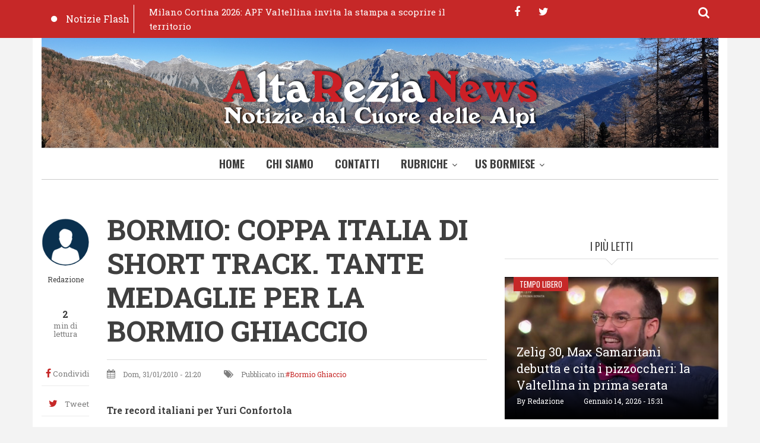

--- FILE ---
content_type: text/html; charset=UTF-8
request_url: https://www.altarezianews.it/index.php/2010/01/bormio-coppa-italia-di-short-track-tante-medaglie-la-bormio-ghiaccio
body_size: 13130
content:
<!DOCTYPE html>
<html lang="it" dir="ltr" prefix="content: http://purl.org/rss/1.0/modules/content/  dc: http://purl.org/dc/terms/  foaf: http://xmlns.com/foaf/0.1/  og: http://ogp.me/ns#  rdfs: http://www.w3.org/2000/01/rdf-schema#  schema: http://schema.org/  sioc: http://rdfs.org/sioc/ns#  sioct: http://rdfs.org/sioc/types#  skos: http://www.w3.org/2004/02/skos/core#  xsd: http://www.w3.org/2001/XMLSchema# ">
  <head>
    <meta charset="utf-8" />
<script async src="https://www.googletagmanager.com/gtag/js?id=UA-4357282-5"></script>
<script>window.dataLayer = window.dataLayer || [];function gtag(){dataLayer.push(arguments)};gtag("js", new Date());gtag("config", "UA-4357282-5", {"groups":"default","anonymize_ip":true});</script>
<link rel="canonical" href="https://www.altarezianews.it/index.php/2010/01/bormio-coppa-italia-di-short-track-tante-medaglie-la-bormio-ghiaccio" />
<meta name="description" content="BORMIO – Quasi 160 concorrenti per la terza prova della Coppa Italia 2009/2010 di short track: una maratona durata due giorni interi con in pista, sul ghiaccio di Bormio, il meglio dello short track nazionale. Ancora in grande evidenza i pattinatori di casa, sia con i colori della Bormio Ghiaccio che con quelli dei corpi militari per i quali oggi hanno gareggiato. Su tutti perita una “tripla” citazione Yuri Confortola che a Bormio ha battuto (anche con l’aiuto dei compagni di nazionale) tre record nazionali.  " />
<meta name="abstract" content="BORMIO – Quasi 160 concorrenti per la terza prova della Coppa Italia 2009/2010 di short track: una maratona durata due giorni interi con in pista, sul ghiaccio di Bormio, il meglio dello short track nazionale. Ancora in grande evidenza i pattinatori di casa, sia con i colori della Bormio Ghiaccio che con quelli dei corpi militari per i quali oggi hanno gareggiato. Su tutti perita una “tripla” citazione Yuri Confortola che a Bormio ha battuto (anche con l’aiuto dei compagni di nazionale) tre record nazionali.  " />
<meta name="keywords" content="bormioghiaccio, shortrack, USBormiese" />
<meta property="og:site_name" content="Altarezianews" />
<meta property="og:type" content="article" />
<meta property="og:title" content="BORMIO: COPPA ITALIA DI SHORT TRACK. TANTE MEDAGLIE PER LA BORMIO GHIACCIO | Altarezianews" />
<meta property="og:description" content="BORMIO – Quasi 160 concorrenti per la terza prova della Coppa Italia 2009/2010 di short track: una maratona durata due giorni interi con in pista, sul ghiaccio di Bormio, il meglio dello short track nazionale. Ancora in grande evidenza i pattinatori di casa, sia con i colori della Bormio Ghiaccio che con quelli dei corpi militari per i quali oggi hanno gareggiato. Su tutti perita una “tripla” citazione Yuri Confortola che a Bormio ha battuto (anche con l’aiuto dei compagni di nazionale) tre record nazionali.  " />
<meta name="Generator" content="Drupal 9 (https://www.drupal.org)" />
<meta name="MobileOptimized" content="width" />
<meta name="HandheldFriendly" content="true" />
<meta name="viewport" content="width=device-width, initial-scale=1.0" />
<link rel="icon" href="/sites/default/files/fondoARN_favi.png" type="image/png" />
<link rel="alternate" hreflang="it" href="https://www.altarezianews.it/index.php/2010/01/bormio-coppa-italia-di-short-track-tante-medaglie-la-bormio-ghiaccio" />

    <title>BORMIO: COPPA ITALIA DI SHORT TRACK. TANTE MEDAGLIE PER LA BORMIO GHIACCIO | Altarezianews</title>
    <link rel="stylesheet" media="all" href="/sites/default/files/css/css_uzvrkhaWwR08Auub7eXD5hi-mpXoLjs0OeLFmTUhG2o.css" />
<link rel="stylesheet" media="all" href="/sites/default/files/css/css_6ukh0KmEFsYmG36JaLC22RoiBwcqnaV67Nw9wH-EQuE.css" />
<link rel="stylesheet" media="all" href="/themes/custom/journaleight/css/components/messages.css?t60p8p" />
<link rel="stylesheet" media="all" href="/sites/default/files/css/css_nbH-0Usuw2aVAfb4GjxeXVt2rTzJnkOZd8elxmQj8Rg.css" />
<link rel="stylesheet" media="all" href="//maxcdn.bootstrapcdn.com/font-awesome/4.6.1/css/font-awesome.min.css" />
<link rel="stylesheet" media="all" href="/sites/default/files/css/css_IT5BooHZDnrqz9qAeQr1lDZK1SjxhrAgtUPPMkcFIls.css" />
<link rel="stylesheet" media="print" href="/sites/default/files/css/css_VC5BH6VHMHyzB7tg7QP0llRJChPVDWszpjWGjMUwqxQ.css" />
<link rel="stylesheet" media="all" href="/sites/default/files/css/css_Htyw3JpVNdSZQ9dXaxfuk8NICSiu793nD4Fu3MLSpuo.css" />
<link rel="stylesheet" media="all" href="//fonts.googleapis.com/css?family=Roboto+Slab:400,300,700&amp;subset=latin-ext,latin,greek" />
<link rel="stylesheet" media="all" href="//fonts.googleapis.com/css?family=Oswald:400,300,700&amp;subset=latin,latin-ext" />
<link rel="stylesheet" media="all" href="/themes/custom/journaleight/css/theme/color-red.css?t60p8p" />
<link rel="stylesheet" media="all" href="/sites/default/files/css/css_AbpHGcgLb-kRsJGnwFEktk7uzpZOCcBY74-YBdrKVGs.css" />

    
    <!-- Google tag (gtag.js) -->
    <script async src="https://www.googletagmanager.com/gtag/js?id=G-74F9FE9ZSS"></script>
    <script>
      window.dataLayer = window.dataLayer || [];
      function gtag(){dataLayer.push(arguments);}
      gtag('js', new Date());
    
      gtag('config', 'G-74F9FE9ZSS');
    </script>
  </head>
  <body class="layout-one-sidebar layout-sidebar-second hff-10 navff-17 pff-10 sff-10 slff-10 wide gray-content-background fixed-header-enabled path-node page-node-type-mt-post">
        <a href="#main-content" class="visually-hidden focusable skip-link">
      Salta al contenuto principale
    </a>
    
      <div class="dialog-off-canvas-main-canvas" data-off-canvas-main-canvas>
    
<div id="page-container">

  <header class="headers-wrapper">
                <div id="pre-header" class="clearfix colored-area colored-area__red">
        <div class="container">
                    <div id="pre-header-inside" class="clearfix">
            <div class="row">
                              <div class="col-md-8">
                                    <div id="pre-header-first" class="clearfix">
                    <div class="pre-header-area">
                            <div class="region region-pre-header-first">
      <div class="views-element-container block block-views block-views-blockmt-breaking-block-1" id="block-views-block-mt-breaking-block-1">
  
    
      <div class="content">
      <div><div class="view-breaking-titles view view-mt-breaking view-id-mt_breaking view-display-id-block_1 js-view-dom-id-4fcff1575e46641adc6195a4aa8d73713d1c3aabcee85683bb9b23b3568205eb">
  
    
      
      <div class="view-content">
      
<div>
  <div class="breaking-slider flexslider clearfix">
  <ul class="slides">
          <li>
        <div class="views-field views-field-title"><span class="field-content"><a href="/2026/01/milano-cortina-2026-apf-valtellina-invita-la-stampa-scoprire-il-territorio" hreflang="it">Milano Cortina 2026: APF Valtellina invita la  stampa a scoprire il territorio</a></span></div>
      </li>
          <li>
        <div class="views-field views-field-title"><span class="field-content"><a href="/2026/01/lorchestra-di-fiati-della-valtellina-villa-di-tirano-e-morbegno-con-olympia-sogni-olimpici" hreflang="it">L’Orchestra di Fiati della Valtellina a Villa di Tirano e Morbegno  con OLYMPIA - Sogni olimpici da Ermes a Zeus</a></span></div>
      </li>
          <li>
        <div class="views-field views-field-title"><span class="field-content"><a href="/2026/01/limpegno-del-comune-di-bormio-le-famiglie-contributi-quattro-anni-nuovi-nati-bambini" hreflang="it">L&#039;IMPEGNO DEL COMUNE DI BORMIO PER LE FAMIGLIE: CONTRIBUTI PER QUATTRO ANNI A NUOVI NATI, BAMBINI ADOTTATI E IN AFFIDO</a></span></div>
      </li>
          <li>
        <div class="views-field views-field-title"><span class="field-content"><a href="/2026/01/scoprire-il-vino-e-diventare-assaggiatore-e-sommelier" hreflang="it">SCOPRIRE IL VINO E DIVENTARE ASSAGGIATORE E SOMMELIER</a></span></div>
      </li>
          <li>
        <div class="views-field views-field-title"><span class="field-content"><a href="/2026/01/filiera-42-una-nuova-prospettiva-formativa-gli-studenti-del-territorio" hreflang="it">Filiera 4+2: una nuova prospettiva formativa per gli studenti del territorio</a></span></div>
      </li>
      </ul>
</div>
</div>

    </div>
  
          <div class="more-link"><a href="/notizie-flash">Notizie Flash</a></div>

      </div>
</div>

    </div>
  </div>

    </div>
  
                    </div>
                  </div>
                                  </div>
                                            <div class="col-md-4">
                                    <div id="pre-header-second" class="clearfix">
                    <div class="pre-header-area">
                            <div class="region region-pre-header-second">
      <div id="block-bloccodiricerca" class="block block-block-content block-block-content54bbb3d9-2feb-4bda-80c3-6fd7d4a416f5">
  
    
      <div class="content">
      
<div class="field field--name-field-mt-dropdown-block field--type-entity-reference field--label-hidden field--entity-reference-target-type-block clearfix">
    <div class="dropdown">
    <a data-toggle="dropdown" href="#" class="trigger"><i class="fa fa-search"></i></a>
    <ul class="dropdown-menu animated-short fadeInDownSmall" role="menu">
              <li><div class="search-block-form block block-search container-inline" data-drupal-selector="search-block-form" id="block-arn-search" role="search">
  
      <h2  class="block__title title">Cerca nel Sito</h2>
    
  <div class="content container-inline">
    <form action="/index.php/search/node" method="get" id="search-block-form" accept-charset="UTF-8" class="search-form search-block-form">
  <div class="js-form-item form-item js-form-type-search form-type-search js-form-item-keys form-item-keys form-no-label">
      <label for="edit-keys" class="visually-hidden">Cerca nel sito</label>
        <input title="Inserisci i termini da cercare." placeholder="Inserisci le parole da cercare" data-drupal-selector="edit-keys" type="search" id="edit-keys" name="keys" value="" size="15" maxlength="128" class="form-search" />

        </div>
<div data-drupal-selector="edit-actions" class="form-actions js-form-wrapper form-wrapper" id="edit-actions"><input class="search-form__submit button js-form-submit form-submit" data-drupal-selector="edit-submit" type="submit" id="edit-submit" value="Cerca nel sito" />
</div>

</form>

  </div>
</div>
</li>
          </ul>
  </div>
</div>

            <div class="clearfix text-formatted field field--name-body field--type-text-with-summary field--label-hidden field__item"><ul class="icons-list icons-list--small icons-list--borderless">
  <li>
    <a href="https://www.facebook.com/altarezianewsbormio"><i class="fa fa-facebook"></i><span class="sr-only">facebook</span></a>
  </li>
  <li>
    <a href="https://twitter.com/AltareziaNews"><i class="fa fa-twitter"></i><span class="sr-only">twitter</span></a>
  </li>
</ul></div>
      
    </div>
  </div>

    </div>
  
                    </div>
                  </div>
                                  </div>
                          </div>
          </div>
                  </div>
      </div>
                        <div id="header" role="banner" class="clearfix">
        <div class="container">
                    <div id="header-inside" class="clearfix">
            <div class="row">
                                            <div class="col-md-12">
                                    <div id="header-second" class="clearfix">
                    <div class="header-area">
                              <div class="region region-header-second">
      <div id="block-arn-branding" class="clearfix site-branding block block-system block-system-branding-block">
  
    
    <div class="logo-and-site-name-wrapper clearfix">
          <div class="logo">
        <a href="/index.php/" title="Home" rel="home" class="site-branding__logo">
          <img src="/sites/default/files/fondoARN.png" alt="Home" />
        </a>
      </div>
              </div>
</div>

    </div>
  
                    </div>
                  </div>
                                  </div>
                                        </div>
          </div>
                  </div>
      </div>
        
              <div id="navigation">
                  <div class="site-name site-name__header">
            <a href="/index.php/" title="Home" rel="home">Altarezianews</a>
          </div>
                <div class="container">
                    <div id="navigation-inside" class="clearfix">
            <div class="row">
                                            <div class="col-md-12">
                                    <div id="main-navigation" class="clearfix">
                    <div class="navigation-area">
                      <nav>
                              <div class="region region-navigation">
      <div id="block-arn-mainnavigation" class="block block-superfish block-superfishmain">
  
    
      <div class="content">
      
<ul id="superfish-main" class="menu sf-menu sf-main sf-horizontal sf-style-none">
  
<li id="main-standardfront-page" class="sf-depth-1 sf-no-children"><a href="/index.php/" class="sf-depth-1">Home</a></li><li id="main-menu-link-content665b6143-d1a4-4c47-8b7e-ac0bc3e14c8e" class="sf-depth-1 sf-no-children"><a href="/index.php/node/48" class="sf-depth-1">Chi Siamo</a></li><li id="main-menu-link-content4a4086fa-1021-4f70-a064-67c95f2bec56" class="sf-depth-1 sf-no-children"><a href="/index.php/contatti" class="sf-depth-1">Contatti</a></li><li id="main-menu-link-content3c0e5553-8a6a-4dd0-9a2c-8170d3170068" class="sf-depth-1 menuparent"><a href="/index.php/rubriche" class="sf-depth-1 menuparent">Rubriche</a><ul><li id="main-menu-link-contente8bfb199-5c6b-44ca-a5a0-de124303d503" class="sf-depth-2 sf-no-children"><a href="/index.php/itinerari" class="sf-depth-2">Itinerari</a></li><li id="main-menu-link-content69d0b456-0aa4-466b-b425-4c7a73c0140f" class="sf-depth-2 sf-no-children"><a href="/index.php/personaggi-e-interviste" class="sf-depth-2">Personaggi e interviste</a></li><li id="main-menu-link-content54bc0052-4771-4e24-88b9-51e117f3ea5f" class="sf-depth-2 sf-no-children"><a href="/index.php/storia-e-tradizioni" class="sf-depth-2">Storia e tradizioni</a></li></ul></li><li id="main-menu-link-contentea882ce2-a759-4a65-999e-5531df11d31b" class="sf-depth-1 menuparent"><a href="/index.php/" class="sf-depth-1 menuparent">US Bormiese</a><ul><li id="main-menu-link-contente157ff0f-bee3-4df7-9ee3-950727e43aab" class="sf-depth-2 sf-no-children"><a href="https://altarezianews.it/aerobica-0" class="sf-depth-2 sf-external">Aerobica</a></li><li id="main-menu-link-contente01f3a9c-e74a-438f-aea2-03f1601b5ea7" class="sf-depth-2 sf-no-children"><a href="/index.php/atletica" class="sf-depth-2">Atletica</a></li><li id="main-menu-link-contentbda5ccb8-c87b-41db-b7de-b73ae76f7acc" class="sf-depth-2 sf-no-children"><a href="/index.php/basket" class="sf-depth-2">Basket</a></li><li id="main-menu-link-contentdfdb80d7-74e6-4685-b84c-d50c29cdb450" class="sf-depth-2 sf-no-children"><a href="/index.php/bormiadi" class="sf-depth-2">Bormiadi</a></li><li id="main-menu-link-content3504ce58-efdf-465b-83d7-9d53b7823b00" class="sf-depth-2 sf-no-children"><a href="/index.php/bormio-fitness" class="sf-depth-2">Bormio Fitness</a></li><li id="main-menu-link-content50f87e2c-e0e5-45df-9144-2fff8cdf5c97" class="sf-depth-2 sf-no-children"><a href="/index.php/bormio-ghiaccio" class="sf-depth-2">Bormio Ghiaccio</a></li><li id="main-menu-link-content27ce11ac-ec44-415f-8451-9bcb2b0edf44" class="sf-depth-2 sf-no-children"><a href="/index.php/calcio" class="sf-depth-2">Calcio</a></li><li id="main-menu-link-content43f05967-e15f-4e6c-91b6-1ce38aa65383" class="sf-depth-2 sf-no-children"><a href="/index.php/ciclismo" class="sf-depth-2">Ciclismo</a></li><li id="main-menu-link-content1d353643-26a3-4b9d-ad94-1a95116647af" class="sf-depth-2 sf-no-children"><a href="/index.php/curling-0" class="sf-depth-2">Curling</a></li><li id="main-menu-link-content7753a481-5896-44aa-86fa-f4bee568cf34" class="sf-depth-2 sf-no-children"><a href="/index.php/equitazione" class="sf-depth-2">Equitazione</a></li><li id="main-menu-link-content5af98303-5456-4dbe-9c31-ba2a96d3670a" class="sf-depth-2 sf-no-children"><a href="/index.php/golf" class="sf-depth-2">Golf</a></li><li id="main-menu-link-contente7dc1b76-516e-4113-a4d1-a43b47b1a492" class="sf-depth-2 sf-no-children"><a href="/index.php/manifestazioni" class="sf-depth-2">Manifestazioni</a></li><li id="main-menu-link-content7483e73c-0594-4de2-b552-ffcfd6ecceb2" class="sf-depth-2 sf-no-children"><a href="/index.php/pallavolo-0" class="sf-depth-2">Pallavolo</a></li><li id="main-menu-link-content44b1018a-16a7-4789-802a-e4d6d7dd4411" class="sf-depth-2 sf-no-children"><a href="/index.php/special-sport" class="sf-depth-2">Special Sport</a></li><li id="main-menu-link-content131d0ade-0047-44cc-8e0d-a16e9519b028" class="sf-depth-2 sf-no-children"><a href="/index.php/bormio-sport" class="sf-depth-2">Bormio Sport</a></li></ul></li>
</ul>

    </div>
  </div>

    </div>
  
                      </nav>
                    </div>
                  </div>
                                  </div>
                          </div>
          </div>
                  </div>
      </div>
          </header>

          <div id="page-intro" class="clearfix">
      <div class="container">
        <div class="row">
          <div class="col-md-12">
                        <div id="page-intro-inside" class="clearfix "
              >
                    <div class="region region-page-intro">
      <div class="views-element-container block block-views block-views-blockmt-internal-banner-block-1" id="block-views-block-mt-internal-banner-block-1">
  
    
      <div class="content">
      <div><div class="view view-mt-internal-banner view-id-mt_internal_banner view-display-id-block_1 js-view-dom-id-5f048c8340fdf450c1374add9086a44827a04b9cccf888b855a2246793fe9245">
  
    
      
      <div class="view-content">
      
<div class="item-list">
  <div id="internal-banner-slider" class="flexslider clearfix">
  <ul class="slides">
          <li>
        <div class="views-field views-field-field-mt-banner-image"><div class="field-content"></div></div>
              </li>
      </ul>
</div>
</div>

    </div>
  
        <div class="attachment attachment-after">
      <div class="views-element-container"><div class="view view-mt-internal-banner view-id-mt_internal_banner view-display-id-attachment_1 js-view-dom-id-382c7afda9cc8c0a174e940d85eb4008679513baec77d99f981c3b5fd28d10c6">
  
    
      
      <div class="view-content">
      
    </div>
  
          </div>
</div>

    </div>
        </div>
</div>

    </div>
  </div>

    </div>
  
            </div>
                      </div>
        </div>
      </div>
    </div>
      
    <div id="page" class="page clearfix">
    <div class="container">
            <div id="page-inside">

                            <div id="top-content">
                        <div id="top-content-inside" class="clearfix "
              >
              <div class="row">
                <div class="col-md-12">
                        <div class="region region-top-content">
      <div data-drupal-messages-fallback class="hidden"></div>

    </div>
  
                </div>
              </div>
            </div>
                      </div>
                  
                <div id="main-content">
          <div class="row">

            <section class="col-md-8">

              
              
              
                            <div id="main" class="clearfix "
                >

                                        <div class="region region-content">
      <div id="block-pagetitle" class="block block-core block-page-title-block">
  
    
      <div class="content">
      
  <h1 class="title page-title"><span class="field field--name-title field--type-string field--label-hidden">BORMIO: COPPA ITALIA DI SHORT TRACK. TANTE MEDAGLIE PER LA BORMIO GHIACCIO</span>
</h1>


    </div>
  </div>
<div id="block-arn-content" class="block block-system block-system-main-block">
  
    
      <div class="content">
      
<article data-history-node-id="5563" about="/index.php/2010/01/bormio-coppa-italia-di-short-track-tante-medaglie-la-bormio-ghiaccio" class="node node--type-mt-post node--promoted node--view-mode-full clearfix">
  
  <div class="node-side">
          <div class="user-info">
                  <div class="user-picture">
            <div>
              <article typeof="schema:Person" about="/user/98" class="profile">
  
            <div class="field field--name-user-picture field--type-image field--label-hidden field__item">  <a href="/user/98" hreflang="it"><img loading="lazy" src="/sites/default/files/styles/thumbnail/public/pictures/2020-03/download.png?itok=gsdTbtz8" width="100" height="100" alt="Profile picture for user Redazione" typeof="foaf:Image" class="image-style-thumbnail" />

</a>
</div>
      </article>

            </div>
          </div>
                <div class="user-name"><span class="field field--name-uid field--type-entity-reference field--label-hidden"><span lang="" about="/index.php/user/98" typeof="schema:Person" property="schema:name" datatype="">Redazione</span></span>
</div>
        
      </div>
              <div class="reading-time">
                  2<div class="reading-time__text">min di lettura</div>              </div>
              <div id="affix">
              <div class="share-links">
        <ul>
          <li class="facebook">
            <a href="https://www.facebook.com/sharer/sharer.php?u=https://www.altarezianews.it/index.php/2010/01/bormio-coppa-italia-di-short-track-tante-medaglie-la-bormio-ghiaccio&t=BORMIO%3A%20COPPA%20ITALIA%20DI%20SHORT%20TRACK.%20TANTE%20MEDAGLIE%20PER%20LA%20BORMIO%20GHIACCIO" onclick="window.open(this.href, 'facebook-share','width=580,height=296');return false;">
                <i class="fa fa-facebook"></i>
                <span class="share-links__text">Condividi</span>
            </a>
          </li>
          <li class="twitter">
            <a href="https://twitter.com/share?text=BORMIO%3A%20COPPA%20ITALIA%20DI%20SHORT%20TRACK.%20TANTE%20MEDAGLIE%20PER%20LA%20BORMIO%20GHIACCIO&url=https://www.altarezianews.it/index.php/2010/01/bormio-coppa-italia-di-short-track-tante-medaglie-la-bormio-ghiaccio" onclick="window.open(this.href, 'twitter-share', 'width=550,height=235');return false;">
                <i class="fa fa-twitter"></i>
                <span class="share-links__text">Tweet</span>
            </a>
          </li>
          <li class="email">
            <a href="/cdn-cgi/l/email-protection#[base64]">
                <i class="fa fa-envelope-o"></i>
                <span class="share-links__text">E-mail</span>
            </a>
          </li>
                      <li class="print">
              <div class="print">
                <a href="javascript:window.print()" class="print-button">
                  <i class="fa fa-print"></i>
                  <span class="share-links__text">Stampa</span>
                </a>
              </div>
            </li>
                  </ul>
      </div>
              <div class="content-font-settings">
          <div class="font-resize">
            <a href="#" id="decfont">A-</a>
            <a href="#" id="incfont">A+</a>
          </div>
      </div>
              <div class="post-progress">
        <div class="post-progress__value"></div>
        <div class="post-progress__text">Lettura</div>
        <div class="post-progress__bar"></div>
      </div>
              </div>
      </div>
  <div class="node-content">
            <header>
        
  <h1 class="node__title title">
    <span class="field field--name-title field--type-string field--label-hidden">BORMIO: COPPA ITALIA DI SHORT TRACK. TANTE MEDAGLIE PER LA BORMIO GHIACCIO</span>

  </h1>
  
            <div class="node__meta">
      <div class="node-info">
                  <div class="node-info-item node-info-item-date"><i class="fa fa-calendar"></i> <span class="field field--name-created field--type-created field--label-hidden">Dom, 31/01/2010 - 21:20</span>
</div>
                          <div class="node-info-item node-info-item-term"><i class="fa fa-tags"></i> Pubblicato in:<div class="field field--name-field-mt-post-categories field--type-entity-reference field--label-hidden field--entity-reference-target-type-taxonomy-term clearfix">
    <ul class='links field__items'>
          <li><a href="/index.php/bormio-ghiaccio" hreflang="it">Bormio Ghiaccio</a></li>
      </ul>
</div></div>
                      </div>
    </div>
      </header>
    <div class="node__content clearfix">
        
            <div class="field field--name-field-sottotitolo field--type-string field--label-hidden field__item">Tre record italiani per Yuri Confortola</div>
      
            <div class="clearfix text-formatted field field--name-body field--type-text-with-summary field--label-hidden field__item"><p>BORMIO – Quasi 160 concorrenti per la terza prova della Coppa Italia 2009/2010 di short track: una maratona durata due giorni interi con in pista, sul ghiaccio di Bormio, il meglio dello short track nazionale.<br />
Ancora in grande evidenza i pattinatori di casa, sia con i colori della Bormio Ghiaccio che con quelli dei corpi militari per i quali oggi hanno gareggiato. Su tutti perita una “tripla” citazione Yuri Confortola che a Bormio ha battuto (anche con l’aiuto dei compagni di nazionale) tre record nazionali.</p>

<p> </p>

<p><img alt="" src="http://archivio.usbormiese.com/wp-includes/js/tinymce/plugins/wordpress/img/trans.gif" title="Continua..." /></p>

<p>Partiamo proprio da questo risultato: nella giornata di sabato 30 gennaio 2010 il giovane campione di Bormio, in pista con la divisa della Forestale, nella finale dei 1.500 ha fermato il cronometro sul tempo di 2’11”709 limando di quasi 2” il precedente primato nazionale che era di 2’13”235. Nella giornata conclusiva di domenica 31 gennaio 2010 Yuri ha limato di quasi 2 decimi il primato sui 1.000 metri che aveva fatto segnare all’inizio dello scorso anno a San Pietroburgo portando il nuovo limite a 1’25”621 (precedente 1’25”432) e, trascinato da tutta la squadra nazionale maschile, ha abbassato di quasi 5” il record sui 3.000 che deteneva ancora Fabio Carta portandolo da 4’45”307 a 4’40”648.<br />
Anche a livello femminile s’è provato a buttar giù qualche primato, ma il team azzurro non ce l’ha fatta per pochi secondi. Di certo, per raggiungere primati tricolori che valgono spesso i limiti europei e mondiali, ci vogliono un ghiaccio ed una pista perfetti; a Bormio ci sono!</p>

<p>Veniamo alla Coppa Italia. A Bormio sono arrivati in quasi 160 per disputare la terza prova del campionato italiano per società. Prova che, per le categorie più giovani, era valida per l’assegnazione del titolo tricolore individuale. Partecipazione davvero importante, con tutte le società e tutti gli atleti presenti nella stessa sede. La Bormio Ghiaccio si è fatta davvero onore e gli atleti valtellinesi hanno centrato podi a ripetizione.</p>

<ul>
	<li>Arianna Fontana ha fatto sua la gara femminile precedendo le compagne di nazionale Katia Zini e Cecilia Maffei. Terza assoluta Lucia Peretti che si è imposta nella gara junior A femminile davanti a Martina Valcepina ed Elena Viviani</li>
	<li>Yuri Confortola è stato il dominatore della gara senior maschile; il portacolori della Forestale (già Bormio Ghiaccio) ha preceduto il compagno di squadra e fresco vincitore del titolo europeo Nicola Rodigari e l’italocanadese Nicolas Bean. Quarta piazza per il nostro Claudio Rinaldi che ha preceduto Tommaso Dotti, primo junior A che sul podio di categoria precede Matteo Compagnoni della Bormio Ghiaccio e Francesco Marcuccio. Sesto nella categoria giovani Roberto Anzi della Bormio Ghiaccio</li>
	<li>Ilaria Cotza (Pinerolo) e Davide Tombolato (Bolzano) hanno vinto la prova junior F; Federica Appolloni (Pinerolo) e Michele Cecon (Pontebba) si sono imposti nella junior E. In entrambi i casi hanno conquistato anche il titolo tricolore di categoria</li>
	<li>Nella prova junior D femminile dietro ad Arianna Sighel (Pergine) c’è la giovane portacolori della Bormio Ghiaccio Nicole Martinelli; ad un soffio dal podio Valentina Anzi. In campo maschile Marco Giordano (Bormio Ghiaccio), penalizzato da decisioni della giuria discutibili, chiude al terzo posto nella gara vita da Milan Grugni (Agorà)</li>
	<li>Altro argento per la Bormio Ghiaccio arriva nella junior C femminile: lo conquista Asia Antonioli, seconda alle spalle della torinese Ylenia Tota. In campo maschile doppietta della Bormio Ghiaccio che porta a casa oro e argento con Tomas Giacomelli e Massimo Gurini.</li>
	<li>La Bormio Ghiaccio monopolizza il podio anche nella junior B femminile grazie ad Arianna Valcepina e Francesca Compagnoni. In campo maschile, sfortunato il nostro Marco Anzi, la vittoria è andata a Francesco Palla</li>
</ul>
</div>
      <div class="field field--name-field-tags field--type-entity-reference field--label-above field--entity-reference-target-type-taxonomy-term clearfix">
      <h3 class="field__label">Tags</h3>
    <ul class='links field__items'>
          <li><a href="/index.php/bormioghiaccio" hreflang="it">bormioghiaccio</a></li>
          <li><a href="/index.php/shortrack" hreflang="it">shortrack</a></li>
          <li><a href="/index.php/usbormiese" hreflang="it">USBormiese</a></li>
      </ul>
</div>
        <div class="node__links">
    <ul class="links inline"><li class="statistics-counter">7 viste</li></ul>  </div>

    </div>
  </div>
</article>

    </div>
  </div>
<div id="block-dirittodautore" class="block block-block-content block-block-contentca210ec6-41e2-402a-8661-52a362fe6b27">
  
    
      <div class="content">
      
            <div class="clearfix text-formatted field field--name-body field--type-text-with-summary field--label-hidden field__item"><p>©️la riproduzione – anche parziale – di questo contenuto è vietata senza citazione della fonte, ai sensi della legge sul diritto d’autore</p>
</div>
      
    </div>
  </div>
<div id="block-breadcrumbs" class="block block-system block-system-breadcrumb-block">
  
    
      <div class="content">
        <nav class="breadcrumb" aria-labelledby="system-breadcrumb">
    <h2 id="system-breadcrumb" class="visually-hidden">Briciole di pane</h2>
    <ol>
          <li>
                  <a href="/index.php/">Home</a>
          <span class="breadcrumb-separator">»</span>
              </li>
          <li>
                  BORMIO: COPPA ITALIA DI SHORT TRACK. TANTE MEDAGLIE PER LA BORMIO GHIACCIO
              </li>
        </ol>
  </nav>

    </div>
  </div>
<div class="views-element-container block block-views block-views-blockbanner-block-6" id="block-views-block-banner-block-6">
  
    
      <div class="content">
      <div><div class="banner view view-banner view-id-banner view-display-id-block_6 js-view-dom-id-ebd6de983e1aceaa489e6eb9eb5911be949a04382a2b79f8ca7b26ddca678642">
  
    
      
      <div class="view-content">
          <div><a target="_blank" href="https://www.usbormiese.com">  <img src="/sites/default/files/styles/banner_5_750_x_255/public/2021-09/PER%20LA%20TUA%20PUBBLICIT%C3%80.png?itok=t8Mdg1Lv" width="750" height="255" alt="logo USB" loading="lazy" typeof="Image" class="image-style-banner-5-750-x-255" />


</a></div>

    </div>
  
          </div>
</div>

    </div>
  </div>

    </div>
  
                
              </div>
                          </section>

            
                        <aside class="col-md-4">
                            <section id="sidebar-second" class="sidebar clearfix "
                >
                      <div class="region region-sidebar-second">
      <div class="views-element-container block block-views block-views-blockbanner-block-1" id="block-views-block-banner-block-1-2">
  
    
      <div class="content">
      <div><div class="banner view view-banner view-id-banner view-display-id-block_1 js-view-dom-id-a6741b81e0b2a1d959ad6a0cccf6e1fb2ba5c183733f3490ef98b46061264daf">
  
    
      
  
          </div>
</div>

    </div>
  </div>
<div class="views-element-container block block-views block-views-blockmt-most-popular-block-1" id="block-views-block-mt-most-popular-block-1">
  
      <h2 class="block__title title">I più letti</h2>
    
      <div class="content">
      <div><div class="view-highlighted-objects view view-mt-most-popular view-id-mt_most_popular view-display-id-block_1 js-view-dom-id-830a0e08d37b4b6f8045b6fd1e2180c38ed12d8e6ad704b024aa966856fbf5c8">
  
    
      
      <div class="view-content">
          <div class="views-row"><div class="views-field views-field-field-image"><div class="field-content"><div class="content-wrapper with-image">
<div class="views-field-field-mt-post-categories"><a href="/index.php/tempo-libero" hreflang="it">Tempo libero</a></div>
<div class="views-field-field-image clearfix">
<div class="overlayed">
  <img src="/sites/default/files/styles/large/public/2026-01/Screenshot_20260114_005722_Instagram.jpg?itok=ywKJnoDi" width="750" height="499" loading="lazy" typeof="Image" class="image-style-large" />



<div class="image-caption">
<div class="views-field-title"><a href="/index.php/2026/01/zelig-30-max-samaritani-debutta-e-cita-i-pizzoccheri-la-valtellina-prima-serata" hreflang="it">Zelig 30, Max Samaritani debutta e cita i pizzoccheri: la Valtellina in prima serata</a></div>
<span class="views-field-name">By <span lang="" about="/index.php/user/98" typeof="Person" property="schema:name" datatype="">Redazione</span></span>
<span class="views-field-created">Gennaio 14, 2026 - 15:31</span>
</div>
<a href="/index.php/2026/01/zelig-30-max-samaritani-debutta-e-cita-i-pizzoccheri-la-valtellina-prima-serata" class="overlay"></a>
</div>
</div>
</div></div></div></div>
    <div class="views-row"><div class="views-field views-field-field-image"><div class="field-content"><div class="content-wrapper with-image">
<div class="views-field-field-mt-post-categories"><a href="/index.php/bormio-ghiaccio" hreflang="it">Bormio Ghiaccio</a></div>
<div class="views-field-field-image clearfix">
<div class="overlayed">
  <img src="/sites/default/files/styles/large/public/2026-01/WhatsApp%20Image%202026-01-14%20at%2016.30.55.jpeg?itok=fC39WjHO" width="750" height="499" loading="lazy" typeof="Image" class="image-style-large" />



<div class="image-caption">
<div class="views-field-title"><a href="/index.php/2026/01/coppa-italia-la-bormio-ghiaccio-pista-con-i-giovanissimi" hreflang="it">COPPA ITALIA: LA BORMIO GHIACCIO IN PISTA CON I GIOVANISSIMI!</a></div>
<span class="views-field-name">By <span lang="" about="/index.php/user/98" typeof="Person" property="schema:name" datatype="">Redazione</span></span>
<span class="views-field-created">Gennaio 14, 2026 - 16:38</span>
</div>
<a href="/index.php/2026/01/coppa-italia-la-bormio-ghiaccio-pista-con-i-giovanissimi" class="overlay"></a>
</div>
</div>
</div></div></div></div>
    <div class="views-row"><div class="views-field views-field-field-image"><div class="field-content"><div class="content-wrapper with-image">
<div class="views-field-field-mt-post-categories"><a href="/index.php/sport" hreflang="it">Sport</a></div>
<div class="views-field-field-image clearfix">
<div class="overlayed">
  <img src="/sites/default/files/styles/large/public/2026-01/Sighel%20Credit%20Dominic%20Tanguay.jpg?itok=M534pO3P" width="750" height="499" loading="lazy" typeof="Image" class="image-style-large" />



<div class="image-caption">
<div class="views-field-title"><a href="/index.php/2026/01/e-il-momento-degli-europei-2026-litalia-delo-short-track-tilburg-con-dieci-azzurri" hreflang="it">È il momento degli Europei 2026. L&#039;Italia delo short track a Tilburg con dieci azzurri</a></div>
<span class="views-field-name">By <span lang="" about="/index.php/user/98" typeof="Person" property="schema:name" datatype="">Redazione</span></span>
<span class="views-field-created">Gennaio 14, 2026 - 15:40</span>
</div>
<a href="/index.php/2026/01/e-il-momento-degli-europei-2026-litalia-delo-short-track-tilburg-con-dieci-azzurri" class="overlay"></a>
</div>
</div>
</div></div></div></div>

    </div>
  
          </div>
</div>

    </div>
  </div>
<div id="block-sidebarhome-2" class="block block-block-content block-block-contentddad22d9-82fb-4475-82ef-3a16c88b6775">
  
    
      <div class="content">
      <div class="field field--name-field-mt-dropdown-block field--type-entity-reference field--label-hidden field--entity-reference-target-type-block clearfix">
    <ul class="nav nav-tabs">
          <li class="active"><a href="#tab-id-ddad22d9-82fb-4475-82ef-3a16c88b6775-0" data-toggle="tab"><span>Rubriche</span></a></li>
          <li class=""><a href="#tab-id-ddad22d9-82fb-4475-82ef-3a16c88b6775-1" data-toggle="tab"><span>Archivio</span></a></li>
      </ul>
  <div class="tab-content">
          <div class="tab-pane active" id="tab-id-ddad22d9-82fb-4475-82ef-3a16c88b6775-0"><div class="views-element-container block block-views block-views-blockrubriche-block-1" id="block-views-block-rubriche-block-1">
  
    
      <div class="content">
      <div><div class="view-latest-objects view view-rubriche view-id-rubriche view-display-id-block_1 js-view-dom-id-1b13958ceac1351db3af792b951d7fde3282d6e97b218e648d71b39a32da2944">
  
    
      
      <div class="view-content">
          <div class="clearfix  views-row"><div class="with-image">
<div class="views-field-field-image">
<a class="overlayed" href="/2025/08/oga-rivive-il-rito-dei-falo-di-san-lorenzo">  <img src="/sites/default/files/styles/mt_thumbnails/public/2025-08/IMG-20250807-WA0017.jpg?itok=p3WZMcMd" width="230" height="153" loading="lazy" typeof="Image" class="image-style-mt-thumbnails" />



<span class="overlay"><i class="fa fa-link"></i></span>
</a>
</div>
<div class="views-field-title">
<a href="/2025/08/oga-rivive-il-rito-dei-falo-di-san-lorenzo" hreflang="it">A OGA RIVIVE IL RITO DEI FALÒ DI SAN LORENZO </a>
</div>
<div class="views-field-name">
<span lang="" about="/user/98" typeof="Person" property="schema:name" datatype="">Redazione</span>
</div>
<div class="views-field-created">
8/08/2025
</div>
</div></div>
    <div class="clearfix  views-row"><div class="with-image">
<div class="views-field-field-image">
<a class="overlayed" href="/2025/07/i-racconti-degli-studenti-delliis-alberti-disponibili-tramite-qr-code">  <img src="/sites/default/files/styles/mt_thumbnails/public/2025-07/20250530_084227.jpg?itok=HwGkeM2G" width="230" height="153" loading="lazy" typeof="Image" class="image-style-mt-thumbnails" />



<span class="overlay"><i class="fa fa-link"></i></span>
</a>
</div>
<div class="views-field-title">
<a href="/2025/07/i-racconti-degli-studenti-delliis-alberti-disponibili-tramite-qr-code" hreflang="it">I RACCONTI DEGLI STUDENTI DELL&#039;IIS ALBERTI DISPONIBILI TRAMITE QR CODE</a>
</div>
<div class="views-field-name">
<span lang="" about="/user/98" typeof="Person" property="schema:name" datatype="">Redazione</span>
</div>
<div class="views-field-created">
21/07/2025
</div>
</div></div>
    <div class="clearfix  views-row"><div class="with-image">
<div class="views-field-field-image">
<a class="overlayed" href="/2025/06/la-riedizione-del-vocabolario-nel-bicentenario-della-strada-dello-stelvio-un-regalo-tutti-i">  <img src="/sites/default/files/styles/mt_thumbnails/public/2025-06/Vocabolario%20bormino.jpeg?itok=rSVZXIb-" width="230" height="153" loading="lazy" typeof="Image" class="image-style-mt-thumbnails" />



<span class="overlay"><i class="fa fa-link"></i></span>
</a>
</div>
<div class="views-field-title">
<a href="/2025/06/la-riedizione-del-vocabolario-nel-bicentenario-della-strada-dello-stelvio-un-regalo-tutti-i" hreflang="it">LA RIEDIZIONE DEL VOCABOLARIO NEL BICENTENARIO DELLA STRADA DELLO STELVIO: UN REGALO A TUTTI I BORMINI</a>
</div>
<div class="views-field-name">
<span lang="" about="/user/98" typeof="Person" property="schema:name" datatype="">Redazione</span>
</div>
<div class="views-field-created">
20/06/2025
</div>
</div></div>

    </div>
  
          <div class="more-link"><a href="/rubriche">altro</a></div>

      </div>
</div>

    </div>
  </div>
</div>
          <div class="tab-pane " id="tab-id-ddad22d9-82fb-4475-82ef-3a16c88b6775-1"><div class="views-element-container block block-views block-views-blockarchive-block-1" id="block-views-block-archive-block-1">
  
    
      <div class="content">
      <div><div class="view view-archive view-id-archive view-display-id-block_1 js-view-dom-id-b80b002ddd2e5540fbd5c76f29811f0a1c46f187bc57da02ce7493d815571695">
  
    
      
      <div class="view-content">
      <div class="item-list">
  <ul class="views-summary">
      <li>
      <span class="item-list-link">
        <a href="/index.php/archive/200807">Luglio 2008</a>
      </span>
      <span class="count">
                  3 posts              </span>
    </li>
      <li>
      <span class="item-list-link">
        <a href="/index.php/archive/200808">Agosto 2008</a>
      </span>
      <span class="count">
                  5 posts              </span>
    </li>
      <li>
      <span class="item-list-link">
        <a href="/index.php/archive/200809">Settembre 2008</a>
      </span>
      <span class="count">
                  14 posts              </span>
    </li>
      <li>
      <span class="item-list-link">
        <a href="/index.php/archive/200810">Ottobre 2008</a>
      </span>
      <span class="count">
                  9 posts              </span>
    </li>
      <li>
      <span class="item-list-link">
        <a href="/index.php/archive/200811">Novembre 2008</a>
      </span>
      <span class="count">
                  12 posts              </span>
    </li>
      <li>
      <span class="item-list-link">
        <a href="/index.php/archive/200812">Dicembre 2008</a>
      </span>
      <span class="count">
                  4 posts              </span>
    </li>
      <li>
      <span class="item-list-link">
        <a href="/index.php/archive/200901">Gennaio 2009</a>
      </span>
      <span class="count">
                  10 posts              </span>
    </li>
      <li>
      <span class="item-list-link">
        <a href="/index.php/archive/200902">Febbraio 2009</a>
      </span>
      <span class="count">
                  8 posts              </span>
    </li>
      <li>
      <span class="item-list-link">
        <a href="/index.php/archive/200903">Marzo 2009</a>
      </span>
      <span class="count">
                  7 posts              </span>
    </li>
      <li>
      <span class="item-list-link">
        <a href="/index.php/archive/200904">Aprile 2009</a>
      </span>
      <span class="count">
                  13 posts              </span>
    </li>
    </ul>
</div>

    </div>
  
        <nav class="pager" role="navigation" aria-labelledby="pagination-heading">
    <h4 id="pagination-heading" class="pager__heading visually-hidden">Paginazione</h4>
    <ul class="pager__items js-pager__items">
                    <li class="pager__item is-active">
          Pagina 1        </li>
                    <li class="pager__item pager__item--next">
          <a href="/index.php/2010/01/bormio-coppa-italia-di-short-track-tante-medaglie-la-bormio-ghiaccio?page=1" title="Vai alla pagina successiva" rel="next">
            <span class="visually-hidden">Pagina successiva</span>
            <span aria-hidden="true">››</span>
          </a>
        </li>
          </ul>
  </nav>

          <div class="more-link"><a href="/index.php/archive">altro</a></div>

      </div>
</div>

    </div>
  </div>
</div>
      </div>
</div>

    </div>
  </div>
<div class="views-element-container block block-views block-views-blockbanner-block-5" id="block-views-block-banner-block-5">
  
    
      <div class="content">
      <div><div class="banner view view-banner view-id-banner view-display-id-block_5 js-view-dom-id-d0c4db05cca76176aae86dae88e2d810eb911c0d184e39c63bea09197fa9c691">
  
    
      
      <div class="view-content">
          <div><div><a target="_blank" href="">  <img src="/sites/default/files/styles/banner_sidebar_360w_/public/2021-09/PER-LA-TUA-PUBBLICIT%C3%80-1-1024x536.png?itok=FJRxfMdV" width="360" height="188" alt="banner pubblicità ARN" loading="lazy" typeof="Image" class="image-style-banner-sidebar-360w-" />


</a></div></div>

    </div>
  
          </div>
</div>

    </div>
  </div>
<div class="search-block-form block block-search container-inline" data-drupal-selector="search-block-form" id="block-arn-search" role="search">
  
      <h2  class="block__title title">Cerca nel Sito</h2>
    
  <div class="content container-inline">
    <form action="/index.php/search/node" method="get" id="search-block-form" accept-charset="UTF-8" class="search-form search-block-form">
  <div class="js-form-item form-item js-form-type-search form-type-search js-form-item-keys form-item-keys form-no-label">
      <label for="edit-keys" class="visually-hidden">Cerca nel sito</label>
        <input title="Inserisci i termini da cercare." placeholder="Inserisci le parole da cercare" data-drupal-selector="edit-keys" type="search" id="edit-keys" name="keys" value="" size="15" maxlength="128" class="form-search" />

        </div>
<div data-drupal-selector="edit-actions" class="form-actions js-form-wrapper form-wrapper" id="edit-actions"><input class="search-form__submit button js-form-submit form-submit" data-drupal-selector="edit-submit" type="submit" id="edit-submit" value="Cerca nel sito" />
</div>

</form>

  </div>
</div>

    </div>
  
              </section>
                          </aside>
            
          </div>

        </div>
        
      </div>
      
    </div>

  </div>
  

  
          <div id="subfooter" class="clearfix">
      <div class="container">
                <div id="subfooter-inside" class="clearfix">
          <div class="row row--md-vcentered">
                                                    <div class="col-md-12">
                <div class="subfooter-area second">
                        <div class="region region-sub-footer-second">
      <div id="block-arn-sitebranding" class="clearfix site-branding block block-system block-system-branding-block">
  
    
    <div class="logo-and-site-name-wrapper clearfix">
              <div class="site-name site-branding__name">
        <a href="/index.php/" title="Home" rel="home">Altarezianews</a>
      </div>
              <div class="site-slogan site-branding__slogan">Notizie dal Cuore della Alpi</div>
      </div>
</div>

    </div>
  
                </div>
              </div>
                                                </div>
        </div>
              </div>
    </div>
      
        <div id="toTop"><i class="fa fa-long-arrow-up"></i></div>
    
</div>

  </div>

    
    <script data-cfasync="false" src="/cdn-cgi/scripts/5c5dd728/cloudflare-static/email-decode.min.js"></script><script type="application/json" data-drupal-selector="drupal-settings-json">{"path":{"baseUrl":"\/index.php\/","scriptPath":null,"pathPrefix":"","currentPath":"node\/5563","currentPathIsAdmin":false,"isFront":false,"currentLanguage":"it"},"pluralDelimiter":"\u0003","suppressDeprecationErrors":true,"ajaxPageState":{"libraries":"arn\/global-styling,classy\/base,classy\/messages,classy\/node,core\/normalize,google_analytics\/google_analytics,journaleight\/bootstrap,journaleight\/color-red,journaleight\/dropdown-block,journaleight\/fixed-header,journaleight\/flexslider,journaleight\/flexslider-breaking-slider-init,journaleight\/flexslider-internal-banner-slider-init,journaleight\/fontawesome,journaleight\/fonts-oswald,journaleight\/fonts-roboto-slab,journaleight\/global-styling,journaleight\/local-stylesheets,journaleight\/messages,journaleight\/node-features,journaleight\/to-top,statistics\/drupal.statistics,superfish\/superfish,superfish\/superfish_hoverintent,superfish\/superfish_smallscreen,superfish\/superfish_supersubs,superfish\/superfish_supposition,system\/base,views\/views.ajax,views\/views.module","theme":"arn","theme_token":null},"ajaxTrustedUrl":{"\/index.php\/search\/node":true},"google_analytics":{"account":"UA-4357282-5","trackOutbound":true,"trackMailto":true,"trackDownload":true,"trackDownloadExtensions":"7z|aac|arc|arj|asf|asx|avi|bin|csv|doc(x|m)?|dot(x|m)?|exe|flv|gif|gz|gzip|hqx|jar|jpe?g|js|mp(2|3|4|e?g)|mov(ie)?|msi|msp|pdf|phps|png|ppt(x|m)?|pot(x|m)?|pps(x|m)?|ppam|sld(x|m)?|thmx|qtm?|ra(m|r)?|sea|sit|tar|tgz|torrent|txt|wav|wma|wmv|wpd|xls(x|m|b)?|xlt(x|m)|xlam|xml|z|zip","trackColorbox":true},"journaleight":{"sliderRevolutionBoxedInit":{"sliderRevolutionSlideshowBoxedEffectTime":9000,"sliderRevolutionSlideshowBoxedInitialHeight":610},"flexsliderMainInit":{"slideshowEffect":"fade","slideshowEffectTime":10000},"flexsliderInternalBannerSliderInit":{"internalBannerEffect":"slide"},"flexsliderBreakingSliderInit":{"breakingEffect":"fade","breakingEffectTime":3000}},"statistics":{"data":{"nid":"5563"},"url":"\/core\/modules\/statistics\/statistics.php"},"superfish":{"superfish-main":{"id":"superfish-main","sf":{"animation":{"opacity":"show","height":"show"},"speed":"fast","autoArrows":false,"dropShadows":false},"plugins":{"smallscreen":{"mode":"window_width","expandText":"Espandi","collapseText":"Raggruppa","title":"Main navigation"},"supposition":true,"supersubs":true}}},"views":{"ajax_path":"\/views\/ajax","ajaxViews":{"views_dom_id:1b13958ceac1351db3af792b951d7fde3282d6e97b218e648d71b39a32da2944":{"view_name":"rubriche","view_display_id":"block_1","view_args":"","view_path":"\/node\/4388","view_base_path":"rubriche","view_dom_id":"1b13958ceac1351db3af792b951d7fde3282d6e97b218e648d71b39a32da2944","pager_element":0}}},"user":{"uid":0,"permissionsHash":"88ea91a44b8d9f1f396d00c5ee53421919c50f62ec0da58deba70d3249fd6a5f"}}</script>
<script src="/sites/default/files/js/js_Uhqs5CUHQZE8lAkfL5lf7_At_q6D1KL9WtGk4ufl-mg.js"></script>

  <script defer src="https://static.cloudflareinsights.com/beacon.min.js/vcd15cbe7772f49c399c6a5babf22c1241717689176015" integrity="sha512-ZpsOmlRQV6y907TI0dKBHq9Md29nnaEIPlkf84rnaERnq6zvWvPUqr2ft8M1aS28oN72PdrCzSjY4U6VaAw1EQ==" data-cf-beacon='{"version":"2024.11.0","token":"4d7e8c57a8ef4ee595053baac3e3cca7","r":1,"server_timing":{"name":{"cfCacheStatus":true,"cfEdge":true,"cfExtPri":true,"cfL4":true,"cfOrigin":true,"cfSpeedBrain":true},"location_startswith":null}}' crossorigin="anonymous"></script>
</body>
</html>


--- FILE ---
content_type: text/css
request_url: https://www.altarezianews.it/sites/default/files/css/css_nbH-0Usuw2aVAfb4GjxeXVt2rTzJnkOZd8elxmQj8Rg.css
body_size: 1966
content:
.view-mt-internal-banner{position:relative;}#internal-banner-slider ul.slides,#internal-slider-carousel ul.slides{margin:0;}#internal-banner-slider ul,#internal-slider-carousel ul{margin:0;padding:0;}#internal-banner-slider ul li,#internal-slider-carousel ul li{margin:0;padding:0;}#block-views-block-mt-internal-banner-block-1 .content{position:relative;}#internal-banner-slider .slides > li{position:relative;margin:0;}#internal-banner-slider.one-value .slides > li{display:block;}.banner-caption{position:absolute;width:490px;background-color:rgba(255,255,255,0.8);bottom:33%;left:0;padding:25px 25px 25px 40px;color:#252525;}.one-value .banner-caption{bottom:7%;}.banner-caption .caption-title{font-size:25px;margin-bottom:5px;}@media (max-width:991px){.banner-caption{width:460px;padding:15px 15px 15px 60px;bottom:7%;}.banner-caption .caption-title{font-size:20px;}.banner-caption .caption-body{font-size:13px;}}@media (max-width:767px){.banner-caption .caption-title{margin-bottom:0;}}@media (max-width:480px){.banner-caption,.one-value .banner-caption{width:100%;bottom:0;}}.view-id-mt_internal_banner.view-display-id-attachment_1 .item-list{position:absolute;bottom:0;z-index:20;width:100%;}#internal-slider-carousel{padding:15px 75px 15px;background-color:rgba(255,255,255,0.25);position:relative;z-index:2;}#internal-slider-carousel .flex-viewport{z-index:2;}#internal-slider-carousel ul.slides > li{margin:0;margin-right:4.8px;border:2px solid rgba(255,255,255,0.5);cursor:pointer;webkit-box-sizing:content-box;-moz-box-sizing:content-box;box-sizing:content-box;}#internal-slider-carousel ul.slides > li.flex-active-slide{cursor:default;}@media (max-width:1199px){#internal-slider-carousel{padding:15px 65px;}}@media (max-width:991px){.view-id-mt_internal_banner.view-display-id-attachment_1 .item-list{position:static;}#internal-slider-carousel{padding:15px 54px;}}@media (max-width:767px){#internal-slider-carousel{padding:15px 5px;}#internal-slider-carousel ul.slides > li{border:2px solid rgba(210,210,210,0.5);}}#internal-slider-carousel .flex-direction-nav a{width:70px;height:100%;margin:0;bottom:0;color:#3f3f3f;}#internal-slider-carousel .flex-direction-nav a:hover{color:#ffffff;opacity:1;filter:alpha(opacity=100);}#internal-slider-carousel .flex-direction-nav a:hover:before{color:inherit;}#internal-slider-carousel .flex-direction-nav .flex-prev,#internal-slider-carousel .flexslider:hover .flex-prev{left:0!important;right:auto;text-align:center;opacity:1;filter:alpha(opacity=100);}#internal-slider-carousel .flex-direction-nav .flex-next,#internal-slider-carousel .flexslider:hover .flex-next{right:0;text-align:center;opacity:1;filter:alpha(opacity=100);}#internal-slider-carousel .flex-direction-nav a:before{font-size:48px;position:absolute;top:50%;left:50%;}#internal-slider-carousel .flex-direction-nav a.flex-next:before{margin:-24px 0 0 -7px;}#internal-slider-carousel .flex-direction-nav a.flex-prev:before{margin:-24px 0 0 -10px;}#internal-slider-carousel .flex-direction-nav .flex-disabled{opacity:1!important;filter:alpha(opacity=100)!important;color:#c7c7c7;}#internal-slider-carousel .flex-direction-nav .flex-disabled:hover{background-color:#ffffff;}#internal-slider-carousel .flex-direction-nav .flex-disabled:hover,#internal-slider-carousel .flex-direction-nav .flex-disabled:before{color:#c7c7c7;}@media (max-width:1199px){#internal-slider-carousel .flex-direction-nav a{width:60px;}}@media (max-width:991px){#internal-slider-carousel .flex-direction-nav a{width:49px;}}@media (max-width:767px){#internal-slider-carousel{margin-bottom:40px;}#internal-slider-carousel .flex-direction-nav{position:absolute;bottom:-40px;width:100%;height:40px;left:-5px;}#internal-slider-carousel .flex-direction-nav a{border:1px solid;width:40px;height:40px;}#internal-slider-carousel .flex-direction-nav a:before{font-size:28px;line-height:28px;}#internal-slider-carousel .flex-direction-nav a.flex-next:before{margin:-14px 0 0 -4px;}#internal-slider-carousel .flex-direction-nav a.flex-prev:before{margin:-14px 0 0 -6px;}#internal-slider-carousel .flex-direction-nav .flex-prev{left:12px!important;}#internal-slider-carousel .flex-direction-nav .flex-next{right:2px;}#internal-slider-carousel .flex-direction-nav .flex-disabled{border:1px solid #c7c7c7;}}
.dropdown{position:absolute;width:100%;text-align:right;padding-bottom:0;z-index:499;}.dropdown .trigger{font-size:20px;display:inline-block;padding:0 15px 0 10px;text-decoration:none;line-height:54px;height:54px;}.pre-header-area .dropdown .trigger{line-height:40px;height:40px;}.dropdown.open .trigger i{display:none;}.dropdown.open .trigger:after{font-family:"FontAwesome";content:"\f00d";font-size:22px;}.dropdown.open .dropdown-menu{background-color:#ffffff;border-top-width:1px;border-bottom-width:1px;border-style:solid;padding:5px;}.dropdown .dropdown-menu{right:0;margin:15px 0 0 0;box-shadow:none;border-radius:0;padding:0;border:0;background-color:transparent;}.dropdown.open .dropdown-menu:after,.dropdown.open .dropdown-menu:before{position:absolute;top:-14px;right:23px;width:0;height:0;border:solid transparent;content:'';pointer-events:none;}.dropdown.open .dropdown-menu:after{margin-right:-8px;border-width:8px;border-bottom-color:#ffffff;}.dropdown.open .dropdown-menu:before{margin-right:-7px;border-width:7px;}.dropdown-menu > li{background-color:#ffffff;}.dropdown-menu .block{padding-bottom:0;}.field--name-field-mt-dropdown-block{position:relative;}.field--name-field-mt-dropdown-block + .field{margin-right:40px;position:relative;z-index:501;min-height:48px;}.pre-header-area .field--name-field-mt-dropdown-block + .field{min-height:40px;}
.onscroll #navigation{position:fixed;z-index:499;top:0;width:100%;background-color:#ffffff;}.boxed.onscroll #navigation{left:0;}
#top-content .view-breaking-titles{margin-top:20px;}.view-breaking-titles{overflow:hidden;position:relative;}.view-breaking-titles .view-content{margin-left:135px;display:none;}.view-breaking-titles .more-link{position:absolute;left:0;display:none;top:50%;-webkit-transform:translateY(-50%);-ms-transform:translateY(-50%);transform:translateY(-50%);}.view-breaking-titles .more-link a{font-size:16px;margin:0;display:inline-block;text-decoration:none;padding:5px 25px 5px 15px;font-weight:400;line-height:1;}.colored-area .view-breaking-titles .more-link a{color:#ffffff;}.view-breaking-titles .more-link a:before{content:"\f111";font-family:"FontAwesome";padding-right:15px;padding-left:1px;font-size:12px;vertical-align:middle;position:relative;top:-2px;-webkit-animation:flickerAnimation 3s infinite;-moz-animation:flickerAnimation 3s infinite;-o-animation:flickerAnimation 3s infinite;animation:flickerAnimation 3s infinite;}.view-breaking-titles .more-link a:after{content:"";}.view-mt-breaking .flexslider{background-color:transparent;border-left:1px solid #dddddd;margin:8px 0;}.colored-area .view-mt-breaking .flexslider{border-color:#ffffff;}.view-breaking-titles .views-field-title{padding:0px 10px;margin-left:15px;}.view-breaking-titles .views-field-title a{font-size:15px;font-weight:400;position:relative;text-decoration:none;z-index:2;line-height:20px;}.colored-area .view-breaking-titles .views-field-title a{color:#ffffff;}@media (max-width:767px){.view-breaking-titles .view-content{margin-left:105px;}.view-breaking-titles .views-field-title{padding:0px 0px 0px 15px;margin-left:0;}.view-breaking-titles .views-field-title a{font-size:14px;}.view-breaking-titles .more-link a{padding:5px 10px 5px 0px;}.view-breaking-titles .more-link a:before{padding-right:10px;}}@media (max-width:480px){.view-breaking-titles .view-content{margin-left:95px;}.view-breaking-titles .more-link a:before{content:"";}}
.flexslider{border:none;margin:0;-webkit-border-radius:0;-moz-border-radius:0;-o-border-radius:0;border-radius:0;box-shadow:none;-webkit-box-shadow:none;-moz-box-shadow:none;-o-box-shadow:none;display:none;}.flexslider .slide-caption{padding:30px;position:absolute;bottom:0;width:100%;background:transparent -moz-linear-gradient(bottom,#000000 0%,transparent 100%) repeat scroll 0 0;background:transparent -webkit-linear-gradient(bottom,#000000 0%,transparent 100%) repeat scroll 0 0;background:transparent linear-gradient(to top,#000000 0%,transparent 100%) repeat scroll 0 0;color:#FFFFFF;}.flexslider .slide-caption h1{font-size:36px;margin-bottom:10px;font-weight:400;-webkit-transition:ease-in-out 0.2s;-o-transition:ease-in-out 0.2s;transition:ease-in-out 0.2s;}.flexslider .slide-caption a{color:#ffffff;}.main-slider .slide-info{-webkit-transition:ease-in-out 0.2s;-o-transition:ease-in-out 0.2s;transition:ease-in-out 0.2s;}.flexslider .slide-info-item{display:inline-block;margin-right:25px;margin-bottom:5px;font-size:12px;}.flexslider .slide-info-item i{margin-right:5px;}@media (min-width:768px){.main-slider .flexslider:hover .slide-caption h1,.main-slider .flexslider:hover .slide-caption .slide-info{-ms-transform:translate(0px,-3px);-webkit-transform:translate(0px,-3px);transform:translate(0px,-3px);}}@media (max-width:767px){.flexslider .slide-caption h1{font-size:28px;margin-bottom:0;}.main-slider .slide-info{display:none;}}@media (max-width:480px){.flexslider .slide-caption{position:static;background:none;color:#3f3f3f;padding:0;}.flexslider .slide-caption a{color:#3f3f3f;}}.flex-direction-nav a{width:50px;height:50px;margin:0;top:0%;text-shadow:none;}.main-slider .flex-direction-nav a{background:transparent -moz-linear-gradient(top,rgba(0,0,0,0.3) 0%,transparent 100%) repeat scroll 0 0;background:transparent -webkit-linear-gradient(top,rgba(0,0,0,0.3) 0%,transparent 100%) repeat scroll 0 0;background:transparent linear-gradient(to bottom,rgba(0,0,0,0.3) 0%,transparent 100%) repeat scroll 0 0;}.flex-direction-nav .flex-prev{left:0;text-align:center;}.flex-direction-nav .flex-next{right:0;text-align:center;}.flexslider:hover .flex-direction-nav .flex-prev{opacity:0.7;left:0;}.flexslider:hover .flex-direction-nav .flex-next{opacity:0.7;right:0;}.flexslider:hover .flex-next:hover,.flexslider:hover .flex-prev:hover{color:#fff;text-decoration:none;}.flex-direction-nav a:before{font-family:"FontAwesome";font-size:26px;display:inline-block;content:'\f104';line-height:48px;color:#fff;text-shadow:none;}.flex-direction-nav a.flex-next:before{content:'\f105';}@media screen and (max-width:860px){.flex-direction-nav .flex-prev{opacity:0;left:0px;}.flex-direction-nav .flex-next{opacity:0;right:0;}}@media (max-width:480px){.flex-direction-nav a{width:40px;height:40px;}.flex-direction-nav a:before{line-height:38px;}}.flex-control-nav{text-align:center;bottom:auto;top:0;z-index:2;opacity:0;filter:alpha(opacity=0);width:auto;display:inline-block;left:50%;-webkit-transform:translateX(-50%);-moz-transform:translateX(-50%);-ms-transform:translateX(-50%);transform:translateX(-50%);padding:15px 20px 10px;background:transparent -moz-linear-gradient(top,rgba(0,0,0,0.3) 0%,transparent 100%) repeat scroll 0 0;background:transparent -webkit-linear-gradient(top,rgba(0,0,0,0.3) 0%,transparent 100%) repeat scroll 0 0;background:transparent linear-gradient(to bottom,rgba(0,0,0,0.3) 0%,transparent 100%) repeat scroll 0 0;}.flexslider:hover .flex-control-nav{opacity:1;filter:alpha(opacity=100);}.flex-control-nav li{margin:0 5px;}.flex-control-paging li a{background:rgba(255,255,255,0.8);-webkit-border-radius:0;-moz-border-radius:0;-o-border-radius:0;border-radius:0;-webkit-box-shadow:none;-moz-box-shadow:none;-o-box-shadow:none;box-shadow:none;}.flex-control-paging li a:hover,.flex-control-paging li a.flex-active{opacity:0.9;filter:alpha(opacity=90);}@media (max-width:480px){.flex-control-nav{padding:15px 15px 10px;}.flex-control-nav li{margin:0 3px;}}

